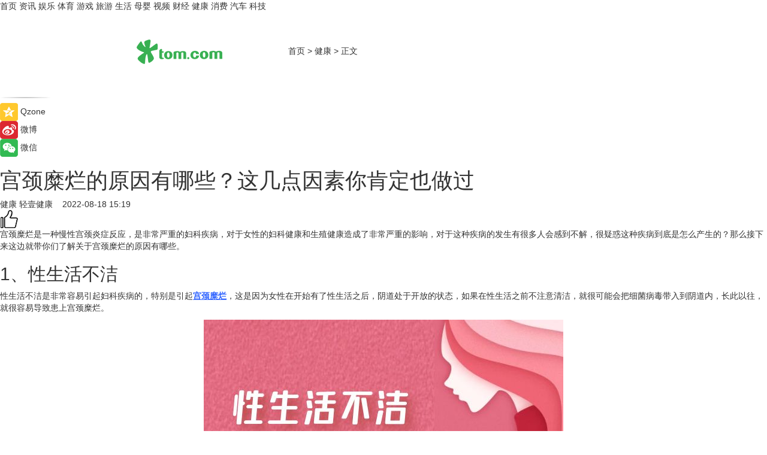

--- FILE ---
content_type: text/html
request_url: https://health.tom.com/202208/1549627426.html
body_size: 9778
content:
<!DOCTYPE html>
<html xmlns="http://www.w3.org/1999/xhtml"  lang="zh-CN" >

<!-- openCMs sreach -->
<head>
    <meta http-equiv="Content-Type" content="text/html; charset=UTF-8">
	<meta name="viewport" content="width=device-width, initial-scale=1.0">
    <meta http-equiv="X-UA-Compatible" content="IE=edge,chrome=1" >
	<meta name="referrer" content="unsafe-url" />
	<meta name="robots" content="index, follow">
   
    <title>宫颈糜烂的原因有哪些？这几点因素你肯定也做过_TOM健康</title><meta name="Description" content="宫颈糜烂是一种慢性宫颈炎症反应，是非常严重的妇科疾病，对于女性的身体健康造成严重威胁，所以针对此疾病的治疗是非常重要的，但是在治疗之前要先搞清楚造成宫颈糜烂的原因有哪些，这样才好对症治疗。">
        <meta name="keywords" content="宫颈糜烂怎么办,宫颈糜烂的原因,宫颈糜烂怎么治疗,宫颈糜烂主要原因,宫颈糜烂怎么治疗">
        <meta name="Imageurl" content="https://imgs.tom.com/health/202208/1549627426/THUMBNAILbb10b8a8881a8af4.jpg">
        <meta property="og:type" content="article"/>
        <meta property="og:title" content="宫颈糜烂的原因有哪些？这几点因素你肯定也做过"/>
        <meta property="og:description" content="宫颈糜烂是一种慢性宫颈炎症反应，是非常严重的妇科疾病，对于女性的身体健康造成严重威胁，所以针对此疾病的治疗是非常重要的，但是在治疗之前要先搞清楚造成宫颈糜烂的原因有哪些，这样才好对症治疗。"/>
        <meta property="og:image" content="https://imgs.tom.com/health/202208/1549627426/THUMBNAILbb10b8a8881a8af4.jpg"/>
        <meta property="og:url" content="https://health.tom.com/202208/1549627426.html"/>
        <meta property="og:release_date" content="2022-08-18 15:19"/>
    <link rel="canonical" href="https://health.tom.com/202208/1549627426.html"/>
	<meta name="applicable-device" content="pc,mobile">
	
    <!--加载图标-->
	   	 <link href="https://www.tom.com/system/modules/my.opencms.news/resources/tom/bootstrap/css/bootstrap.min.css" rel="stylesheet" type="text/css">
   	  <link href="//www.tom.com/system/modules/my.opencms.news/resources/pc/css/newcontent_auto3.css?v=5" rel="stylesheet" type="text/css">
   
	
</head>
<body>
<input  type="hidden"  value ="0" id="sltop"/>
<input  type="hidden"  value ="1184" id="jsonid"/>
<input  type="hidden"  value="/health/" id="category">
<div class="index_nav">
   <div class="index_nav_child">
<div class="index_nav_left">
<a href="//www.tom.com" title="TOM首页" id="shouye">首页</a>
<a href="//news.tom.com" title="TOM资讯" id="news">资讯</a>
<!--
<a href="//lookin.tom.com/" title="LOOKin" id="LOOKin">LOOKin</a>
-->
<a href="//ent.tom.com" title="TOM娱乐" id="ent" >娱乐</a>
<a href="//sports.tom.com" title="TOM体育" id="sports">体育</a>
<!--<a href="//star.tom.com" title="TOM明星" id="gossip">明星</a>-->
<!--<a href="//fashion.tom.com" title="TOM时尚" id="fashion">时尚</a>-->
<a href="//game.tom.cn" title="TOM游戏" target="_blank" id="game">游戏</a>
<a href="//travel.tom.com" id="travel" title="TOM旅游">旅游</a>
<a href="//life.tom.com" title="TOM生活" id="life">生活</a>
<a href="//baby.tom.com" title="TOM母婴" id="baby">母婴</a>
<!--<a href="//marketing.tom.com" title="TOM营销" id="marketing">营销</a>-->
<!--<a href="//vip.tom.com" title="TOM邮箱" id="mail" target="_blank">邮箱</a>-->
<!--<a href="//biz.tom.com" id="biz" title="TOM商业">商业</a>-->
<a href="//v.tom.com" id="tv" target="_blank" title="TOM视频">视频</a>
<a href="//finance.tom.com" id="finance" title="TOM财经">财经</a>
<a href="//health.tom.com" id="health" title="TOM健康">健康</a>
<!--
<a href="//joke.tom.com" id="joke" title="TOM段子">段子</a>
-->
<a href="//xiaofei.tom.com" title="TOM消费" id="xiaofei">消费</a>
<a href="//car.tom.com" title="TOM汽车" id="car">汽车</a>
<!--<a href="//www.ule.com" title="TOM购物" target="_blank">购物</a>-->
<a href="//tech.tom.com" title="TOM科技" id="tech">科技</a>
</div>
</div>
</div>
<div class="content_nav" id="content_nav">
    <div class="content_nav_box">
        <!--二维码-->
        <div id="qrcode" style="width:200px;height:200px;position:fixed;left:50%;top:50%; display:none;margin-left:-100px;margin-top:-100px;">aaa</div>
        <a class="back_arrow" id="back_arrow" href="javascript:history.back(-1)"><img src="https://www.tom.com/system/modules/my.opencms.news/resources/pc/pic/back_arow.png" alt></a>
        <a class="back_hot" id="back_hot" href="javascript:history.back(-1)"><img src="https://www.tom.com/system/modules/my.opencms.news/resources/pc/pic/tom_back.png" alt></a>
        <span class="tom_pc_logo"  href="https://www.tom.com"><img src="https://www.tom.com/system/modules/my.opencms.news/resources/pc/pic/tom_pc_logo.png" alt="logo"></span>
        <span class="tom_com_logo"><a href="https://www.tom.com/index2.html"> <img src="https://www.tom.com/system/modules/my.opencms.news/resources/tom/tomLogo1.png" alt="logo" ></a></span>
        <img class="tom_share" data-toggle="modal" data-target=".bs-example-modal-lg" src="//www.tom.com/system/modules/my.opencms.news/resources/pc/pic/tom_share.png" style="display: none;" alt>
		<a class="nav_left01" href="https://www.tom.com" title="网站首页" target="_blank">首页</a>
		<span class="nav_left01">&gt</span>
        <a class="nav_left01" href="https://health.tom.com" title="TOM健康" target="_blank">健康</a>
        <span class="nav_left01">&gt</span>
        <span class="nav_left01">正文</span>
        <span class="share_btn" name="sharebtn"  id="sharebtn" onclick="shareopen()"><img src="//www.tom.com/system/modules/my.opencms.news/resources/pc/pic/share_btn.png" alt></span>
        <div class="right_search_box" style="display:none;">
            <input value="">
            <span class="search_box_btn"><img src="//www.tom.com/system/modules/my.opencms.news/resources/pc/pic/search_btn_icon.png" alt></span>
        </div>
    </div>
</div>
<div class="wxAlert" style="display:none;z-index:9999;padding: 15px;border-radius: 3px; width:240px;height:67px;background:rgba(19,23,31,0.8);position:fixed;top:50%;left:50%;margin-top:-33.5px;margin-left:-120px;font-size:13px;color:#fff;">
    <img style="width:10px;height:9.5px;position:absolute;top:5px;right:5px;" src="https://www.tom.com/system/modules/my.opencms.news/resources/pc/pic/wx_close.png" alt>
    点击下方菜单栏  “ <img src="https://www.tom.com/system/modules/my.opencms.news/resources/shareios3.png" class="sharicoimg"  style="width: 27px; height: 27px;vertical-align: middle;" alt> ” 选择 “分享”， 把好文章分享出去!
</div>


<!-- 微信提示 -->
<div class="modal fade " id="wxmyModal" tabindex="-1" role="dialog" aria-labelledby="wxmyModalLabel" aria-hidden="true" >
    <div class="modal-dialog" >
        <img src="https://www.tom.com/system/modules/my.opencms.news/resources/shareios2.png" style="right: 0; float: right; width: 94px;margin-top:30px; margin-right:18px" alt>

        <div class="modal-content amodal-content" style="top: 250px; border:0px; width: 240px;height: 86px;left: 50%; margin-top: -33.5px;margin-left: -120px;font-size: 15px;color: rgb(255, 255, 255);background:rgba(19,23,31,0.8);padding: 4px;box-sizing: content-box;" >
            <button type="button" class="close closea" data-dismiss="modal" aria-hidden="true"  style="color: #fff;font-weight: normal; opacity: 1;">
                &times;
            </button>

            <div class="modal-body" style="padding-top:25px; text-align: center;">
                请点击右上角选择分享，把好文章分享出去
            </div>

        </div>
    </div>
</div>
<!--分享模态框-->
<div class="modal tomShare_modal fade bs-example-modal-lg tomShare_modalbs" tabindex="-1" role="dialog" aria-labelledby="myLargeModalLabel">
    <div style="margin:0;" class="modal-dialog modal-lg" role="document">
        <div class="modal-content">
            <div style="font-size:12px;" class="row text-center tomShare_modalbshe">
                <div data-dismiss="modal" class="col-xs-3"  id="pyq">
                    <img src="https://www.tom.com/system/modules/my.opencms.news/resources/pc/pic/tom_pyq.png" alt>
                    <div style="margin-top: 6px;" class="row">
                        <div class="col-xs-12">朋友圈</div>
                    </div>
                </div>
                <div data-dismiss="modal" class="col-xs-3"  id="wx">
                    <img  src="https://www.tom.com/system/modules/my.opencms.news/resources/pc/pic/tom_wechat.png" alt>
                    <div style="margin-top: 6px;" class="row">
                        <div class="col-xs-12">微信好友</div>
                    </div>
                </div>
                <div data-dismiss="modal" class="col-xs-3" id="qzone" onclick="shareToQzone()">
                    <img  src="//www.tom.com/system/modules/my.opencms.news/resources/pc/pic/tom_space.png" alt >
                    <div style="margin-top: 6px;" class="row">
                        <div class="col-xs-12">QQ空间</div>
                    </div>
                </div>
                <div data-dismiss="modal" class="col-xs-3" id="qq" onclick="shareToQQ()">
                    <img  src="https://www.tom.com/system/modules/my.opencms.news/resources/pc/pic/tom_qq1.png" alt>
                    <div style="margin-top: 6px;" class="row">
                        <div class="col-xs-12">QQ</div>
                    </div>
                </div>
            </div>
            <div style="" class="row">
                <div data-dismiss="modal" style="" class="col-xs-12 text-center tomShare_modalfb">
                    取消
                </div>
            </div>
        </div>
    </div>
</div>
<!--文章内容部分-->
<div class="content_body_box">
    <div class="content_body_left" id="content_body_left">
        <div class="scan_box">
            <div class="scan_box_text"></div>
            <div class="scan_box_img" id="scan_box_img"></div>
        </div>
        <div class="left_line"><img src="https://www.tom.com/system/modules/my.opencms.news/resources/pc/pic/left_line.png" alt></div>
        <div class="kongjian_share">
            <span class="kongjian_share_img"><img src="https://www.tom.com/system/modules/my.opencms.news/resources/pc/pic/kongjian_share.png" alt></span>
            <span class="kongjian_share_text">Qzone</span>
        </div>
        <div class="weibo_share">
            <span class="weibo_share_img"><img src="https://www.tom.com/system/modules/my.opencms.news/resources/pc/pic/weibo_share.png" alt></span>
            <span class="weibo_share_text">微博</span>
        </div>
        <div class="weixin_share">
            <span class="weixin_share_img"><img src="https://www.tom.com/system/modules/my.opencms.news/resources/pc/pic/weixin_share.png" alt></span>
            <span class="weixin_share_text">微信</span>
            <span class="weixin_share_scan" id="weixin_share_scan">
				</span>
        </div>
    </div>
    <div class="content_body_center" id="content_body_center">
        <div class="content_news_box">
            <h1 class="news_box_title news_box_title1">宫颈糜烂的原因有哪些？这几点因素你肯定也做过</h1>

                <!-- 写下想法弹出框 -->
                <div id="alert_share" style="display:none;border-color:rgba(66,66,66,0.1);background-color:#fff;box-shadow: 4px 7px 9px -8px rgb(66,66,66);color:#000000;" class="alert alert-success alert-dismissable fade in">
                    <button style="top: -13px;right: -26px;outline: 0;" type="button" class="close" aria-hidden="true">
                        &times;
                    </button>
                    <img style="width:14px;height:14px;" src="https://www.tom.com/system/modules/my.opencms.news/resources/pc/pic/tom_check.png" alt >
                    <strong>为推荐给更多人</strong>
                    <strong data-toggle="modal"  class="setdata" data-target=".bs-example-modal-lg" style="color:#31ba52;" >分享写下你的想法></strong>
                </div>
				
				  
				<div class="news_box_inforlinre">
				<div class="news_box_inforlinreab"></div>
                <div class="news_box_infor">
				<span class="formtag">健康</span>
				 <span class="infor_from infor_froma">

								<a class="infor_from_a" href="/sourcelink.html?linkfrom=https://www.cndoct.com/"  target="_blank"            rel="nofollow">
											轻壹健康  &nbsp;&nbsp;</a>
									</span>
						<span class="infor_time">
							2022-08-18 15:19</span>
                   
                    <!--点赞新样式-->
                     	<div class="tom_fabulous tom_fabulousa">
                        <div class="tom_fabulousdiv" id="m_like">
                            <img class="tom_fabulousimg" src="https://www.tom.com/system/modules/my.opencms.news/resources/tom/phone_noclick.png" alt ><span class="tom_fabulousspan" id="num"></span>
                        </div>

                    </div>
                </div>
                <div class="news_box_text">
                    <html>
 <head></head>
 <body>
  <p>宫颈糜烂是一种慢性宫颈炎症反应，是非常严重的妇科疾病，对于女性的妇科健康和生殖健康造成了非常严重的影响，对于这种疾病的发生有很多人会感到不解，很疑惑这种疾病到底是怎么产生的？那么接下来这边就带你们了解关于宫颈糜烂的原因有哪些。</p> 
  <h2>1、性生活不洁</h2> 
  <p>性生活不洁是非常容易引起妇科疾病的，特别是引起<span style="color: #3366ff;"><strong><span style="text-decoration: underline;"><a style="color: #3366ff; text-decoration: underline;" href="https://baby.tom.com/202112/1626410107.html" target="_blank">宫颈糜烂</a></span></strong></span>，这是因为女性在开始有了性生活之后，阴道处于开放的状态，如果在性生活之前不注意清洁，就很可能会把细菌病毒带入到阴道内，长此以往，就很容易导致患上宫颈糜烂。</p> 
  <center>
   <img title="性生活不洁" src="https://imgs.tom.com/health/202208/1549627426/CONTENTbb10b8a8881a8af4.jpg" alt="性生活不洁" width="600" height="400" border="0" vspace="0">
  </center> 
  <h2>2、多次人流</h2> 
  <p>多次人流也有引发宫颈糜烂的可能。多次做人工流产手术对女性的宫颈会造成不同程度的损伤，宫颈出现损伤之后就很容易被病毒入侵，从而出现宫颈炎等症状，如果不及时的采取措施，最终就会演变成宫颈糜烂。</p> 
  <h2>3、抽烟</h2> 
  <p>经过相关研究结果表明，吸烟的女性患上宫颈糜烂的概率会比不吸烟的女性高出很多，这是因为香烟中含有多种有害物质，女性身体吸收之后，会降低女性的身体免疫力，病毒就会乘机而入，宫颈糜烂的发生几率就随之增长。</p> 
  <center>
   <img title="抽烟" src="https://imgs.tom.com/health/202208/1549627426/CONTENT22ab40cd9f59dd45.jpg" alt="抽烟" width="600" height="400" border="0" vspace="0">
  </center> 
  <h2>4、长期服用紧急避孕药</h2> 
  <p>紧急避孕药一般是为了防止妊娠而采取的措施，是通过药物调节女性激素分泌，从而达到避孕的效果，一次两次不会有大的影响，但是如果为了避孕长期服用这类药物，很可能会造成内分泌失调，从而导致体内雌激素大量分泌，诱发宫颈糜烂的发生。</p> 
  <h2>5、清洁过度</h2> 
  <p>可能你万万没想到，讲究卫生也有引发宫颈糜烂的危险。在日常生活中，部分女性朋友们对于卫生的要求较高，但是她们对于私处卫生的护理知识比较匮乏，经常使用化学添加剂过多的洗剂清洗外阴和阴道，从而破坏了阴道的正常菌群平衡，因此对宫颈造成损伤，增加了宫颈糜烂的发生几率。</p> 
  <center>
   <img title="清洁过度" src="https://imgs.tom.com/health/202208/1549627426/CONTENTac7401194f57b2b4.jpg" alt="清洁过度" width="600" height="400" border="0" vspace="0">
  </center> 
  <p>以上这些就是造成宫颈糜烂的原因，所以在日后的生活中女性朋友们要注意避开这些不良行为，要保护好自己的宫颈健康，有发现异常现象就要及时的采取治疗措施，不可拖延导致严重影响。</p> 
  <p>【以上内容转自“轻壹健康”，不代表本网站观点。如需转载请取得轻壹健康许可，如有侵权请联系删除。】</p> 
  <p>&nbsp;</p> 
  <p>延伸阅读</p> 
  <ul> 
   <li><span style="text-decoration: underline; font-size: 12pt; color: #800080;"><a style="color: #800080; text-decoration: underline;" href="https://health.tom.com/201801/1063090102.html" target="_blank">六个方法防止慢性宫颈炎反复发作</a></span></li> 
  </ul> 
  <p>&nbsp;</p>
 </body>
</html><!--增加原创提示-->
					<span id="adright" style="color: #ffffff;display:none">0</span>
                </div>
				</div>
				<div class="news_box_banner_pc1" style="margin-top: 10px;margin-bottom: 20px;">
					<a class="a_img_border" href="//game.tom.com?pop=1"  rel="nofollow"  ><img src="https://www.tom.com/system/modules/my.opencms.news/resources/pc/pic/banner/tem_pc1.jpg" alt/>
					<div class="guanggao">
						广告
					</div>
					</a>
				</div>
				
                <div class="news_box_operation">
				  <div class="news_box_report news_box_reporta"><a href="https://www.tom.com/partner/jubao.html" target="_blank" rel="nofollow">举报</a></div>
					 	<span class="infor_author">责任编辑：
							吉熟</span>
                  
                    <div style="margin-top: 50px;text-align: center;">
                        <div style="display: inline-block;" id="pc_like">
                            <img src="https://www.tom.com/system/modules/my.opencms.news/resources/pc/pic/pc_noclick.png"   alt >
                            <p style="margin-top: 10px;" id="num"></p>
                        </div>
                    </div>
                </div>
				  <div class="news_box_operation_mhead" >
				  
				  </div>
                <div class="news_box_operation_m" style="text-align:right;font-size:13px;color:#666666;margin-bottom:20px;">
                    责任编辑：
                    吉熟<!--<div style="margin-top: 40px;text-align: center;">
                        <div style="display: inline-block; border: 1px solid #c5c5c5; border-radius: 51px; padding: 5px; min-width: 134px; font-size: 16px; cursor: pointer; color: #4f5054;" id="m_like">
                            <img style="vertical-align: middle;width: 20px;" src="//www.tom.com/system/modules/my.opencms.news/resources/tom/phone_noclick.png"><span style="margin-top: 10px;vertical-align: middle;padding-left: 5px;" id="num">赞</span>
                        </div>

                    </div>-->

                </div>
            <!-- app分享-->
            <div class="news_box_share" id="news_box_share">
                <div id="sharetxt" class="share_title" >
                    <span>————</span>&nbsp;&nbsp;&nbsp;&nbsp;分享到&nbsp;&nbsp;&nbsp;&nbsp;<span>————</span>
                </div>
                <div id="sharebtn4" class="contect_share">
                    <div class="share_platform">
                        <div class="share_weixin"><a id="wx" onclick="shareToWx()">
                            <div><img src="https://www.tom.com/system/modules/my.opencms.news/resources/pc/pic/weixin3.png"></div>
                            <div class="share_text">微信好友</div>
                        </a>
                        </div>
                        <div class="share_quan"><a id="pyq" onclick="shareToWxpyq()">
                            <div><img src="https://www.tom.com/system/modules/my.opencms.news/resources/pc/pic/quan3.png"></div>
                            <div class="share_text">朋友圈</div>
                        </a>
                        </div>
                        <div class="share_qq"><a id="qq" onclick="shareToQQ()">
                            <div><img src="https://www.tom.com/system/modules/my.opencms.news/resources/pc/pic/QQ3.png"></div>
                            <div class="share_text">QQ好友</div>
                        </a>
                        </div>
                        <div class="share_kongjian"><a id="qzone" onclick="shareToQzone()">
                            <div><img src="https://www.tom.com/system/modules/my.opencms.news/resources/pc/pic/kongjian3.png"></div>
                            <div class="share_text">QQ空间</div>
                        </a>
                        </div>
                        <script id="app" type="text/javascript"></script>
                    </div>
                </div>
            </div>
            <div class="news_box_banner_pc"></div>
        </div>
		
		  <div class="news_box_banner_phone">
       
    </div>
		
			
		<div class="shoujiline"></div>
		<div class="shouji">
			<div class="pic_news_title">
				<span class="mrelation_titlespanicom">&nbsp;</span>
				<span class="mrelation_titlespan">相关推荐</span>
			</div>
			<div class='news'>        <div class='news-left'>            <div class='desc' style='vertical-align: middle;'>                <div class='news_left_title'><a href='//life.tom.com/202506/4217530058.html'>14年坚守张亮麻辣烫，一个小镇老板的长期主义胜利</a>                </div>                <div class='footer' style='float: left;margin-top:5px;'>                    <div class='footer_source'>                        <a href='http://www.tom.com' target='_self' rel='nofollow'>TOM</a>                    </div>                </div>                <span class='push_time push_timea' style='line-height:19px;margin-top:10px'>06-03 10:06</span></div>        </div>        <a href='//life.tom.com/202506/4217530058.html'>            <div class='pic'>                <img class='pic1' src='https://imgs.tom.com/whyz/202506/4217530058/THUMBNAILbab46ab8471e6793.jpeg' alt='14年坚守张亮麻辣烫，一个小镇老板的长期主义胜利'>            </div>        </a>    </div><div class='three_image_news'>        <a href='//news.tom.com/202506/4415915497.html'>            <div class='news_title'>任小姐出海战略咨询｜跨境儿童品类的十倍增长方法论：从单品类到帝国 </div>            <div class='news_pic3'>                <img class='pic1' src='https://imgs.tom.com/whyz/202506/4415915497/THUMBNAIL16acf31511a793eb.jpg' alt='任小姐出海战略咨询｜跨境儿童品类的十倍增长方法论：从单品类到帝国 '>                <img class='pic2' src='https://imgs.tom.com/whyz/202506/4415915497/THUMBNAIL340bcdc3df2165dc.jpg' alt='任小姐出海战略咨询｜跨境儿童品类的十倍增长方法论：从单品类到帝国 '>                <img class='pic2' src='https://imgs.tom.com/whyz/202506/4415915497/THUMBNAIL6e0baaf5801d2705.jpg' alt='任小姐出海战略咨询｜跨境儿童品类的十倍增长方法论：从单品类到帝国 '>            </div>        </a>        <div class='news_infor'>            <div class='source'>                <span>TOM</span>            </div>            <span class='push_time'>06-05 17:00</span>        </div>    </div><div class='three_image_news'>        <a href='//news.tom.com/202505/4838308805.html'>            <div class='news_title'>听听孩子的话全棉时代「给大人的童话集」主题短片上线</div>            <div class='news_pic3'>                <img class='pic1' src='https://imgs.tom.com/whyz/202505/4838308805/THUMBNAIL849228e882f6a68b.jpg' alt='听听孩子的话全棉时代「给大人的童话集」主题短片上线'>                <img class='pic2' src='https://imgs.tom.com/whyz/202505/4838308805/THUMBNAIL20a28813d0054d6e.jpg' alt='听听孩子的话全棉时代「给大人的童话集」主题短片上线'>                <img class='pic2' src='https://imgs.tom.com/whyz/202505/4838308805/THUMBNAILbe78309eb5f0a60e.jpg' alt='听听孩子的话全棉时代「给大人的童话集」主题短片上线'>            </div>        </a>        <div class='news_infor'>            <div class='source'>                <span>TOM</span>            </div>            <span class='push_time'>05-30 14:08</span>        </div>    </div><div class='three_image_news'>        <a href='//news.tom.com/202506/4252732785.html'>            <div class='news_title'>爱企查节后盘点：粽子百味争艳，哪个品牌最得你心？</div>            <div class='news_pic3'>                <img class='pic1' src='https://imgs.tom.com/whyz/202506/4252732785/THUMBNAILd1508a00b243e6a2.jpg' alt='爱企查节后盘点：粽子百味争艳，哪个品牌最得你心？'>                <img class='pic2' src='https://imgs.tom.com/whyz/202506/4252732785/THUMBNAILa922a987dbce977d.jpg' alt='爱企查节后盘点：粽子百味争艳，哪个品牌最得你心？'>                <img class='pic2' src='https://imgs.tom.com/whyz/202506/4252732785/THUMBNAILb44c0f3151cf7c88.jpg' alt='爱企查节后盘点：粽子百味争艳，哪个品牌最得你心？'>            </div>        </a>        <div class='news_infor'>            <div class='source'>                <span>TOM</span>            </div>            <span class='push_time'>06-03 19:18</span>        </div>    </div><div class='news'>        <div class='news-left'>            <div class='desc' style='vertical-align: middle;'>                <div class='news_left_title'><a href='//news.tom.com/202505/4927214486.html'>科技赋能双节出行 墨迹天气实力守护“龙舟水”下的亲子时光</a>                </div>                <div class='footer' style='float: left;margin-top:5px;'>                    <div class='footer_source'>                        <a href='http://www.tom.com' target='_self' rel='nofollow'>TOM</a>                    </div>                </div>                <span class='push_time push_timea' style='line-height:19px;margin-top:10px'>05-31 18:19</span></div>        </div>        <a href='//news.tom.com/202505/4927214486.html'>            <div class='pic'>                <img class='pic1' src='https://imgs.tom.com/whyz/202505/4927214486/THUMBNAIL17904d0c525188c7.jpg' alt='科技赋能双节出行 墨迹天气实力守护“龙舟水”下的亲子时光'>            </div>        </a>    </div></div>
		
		<div class="recommend_text">
		      <div class="relation_title" id="list-container">
		          <span style=""  class="relation_titlespanico">&nbsp;</span>
		          <span style="" class="relation_titlespan">热点精选</span>
		      </div>
		   <div class='item-container item-none item-noneb'><div class='divh4'><a target='_blank' href='//news.tom.com/202506/4423106831.html'>非武不栖 进无止境 新质生产力“智”汇常州创新创业邀请赛（武汉站）圆满举办</a></div><ul><li class='item-center'><a class='a_img_border' target='_blank' href='//news.tom.com/202506/4423106831.html'><img class='item-img' src='https://imgs.tom.com/whyz/202506/4423106831/THUMBNAIL13f2cea3817593cb.jpg' alt='非武不栖 进无止境 新质生产力“智”汇常州创新创业邀请赛（武汉站）圆满举办'></a></li><li class='item-center'><a class='a_img_border' target='_blank' href='//news.tom.com/202506/4423106831.html'><img class='item-img' src='https://imgs.tom.com/whyz/202506/4423106831/THUMBNAIL72f5646529aaff5b.jpg' alt='非武不栖 进无止境 新质生产力“智”汇常州创新创业邀请赛（武汉站）圆满举办'></a></li><li class='item-center'><a class='a_img_border' target='_blank' href='//news.tom.com/202506/4423106831.html'><img class='item-img' src='https://imgs.tom.com/whyz/202506/4423106831/THUMBNAILe5fbfb63c2d1f361.jpg' alt='非武不栖 进无止境 新质生产力“智”汇常州创新创业邀请赛（武汉站）圆满举办'></a></li></ul><div class='item-bottom'><p class='soddd'><a href=http://www.tom.com target='_blank' rel='nofollow' class='source_text'>TOM</a><span class='publish-time publish-timepc'>2025-06-05 18:37</span><span class='publish-time publish-timemb'>06-05 18:37</span></p></div></div><div class='item-container item-none item-noneb'><div class='divh4'><a target='_blank' href='//news.tom.com/202506/4423392294.html'>本市社会化管理退休人员“京颐活动月”启动</a></div><ul><li class='item-center'><a class='a_img_border' target='_blank' href='//news.tom.com/202506/4423392294.html'><img class='item-img' src='https://imgs.tom.com/whyz/202506/4423392294/THUMBNAIL01ec5e433b1ca0b2.jpeg' alt='本市社会化管理退休人员“京颐活动月”启动'></a></li><li class='item-center'><a class='a_img_border' target='_blank' href='//news.tom.com/202506/4423392294.html'><img class='item-img' src='https://imgs.tom.com/whyz/202506/4423392294/THUMBNAILe4757c910e7b0169.jpeg' alt='本市社会化管理退休人员“京颐活动月”启动'></a></li><li class='item-center'><a class='a_img_border' target='_blank' href='//news.tom.com/202506/4423392294.html'><img class='item-img' src='https://imgs.tom.com/whyz/202506/4423392294/THUMBNAILc3291590e0b076d7.jpeg' alt='本市社会化管理退休人员“京颐活动月”启动'></a></li></ul><div class='item-bottom'><p class='soddd'><a href=http://www.tom.com target='_blank' rel='nofollow' class='source_text'>TOM</a><span class='publish-time publish-timepc'>2025-06-05 18:37</span><span class='publish-time publish-timemb'>06-05 18:37</span></p></div></div><div class='item-container item-none item-noneb'><div class='divh4'><a target='_blank' href='//news.tom.com/202506/4423512193.html'>新华网点赞的“洗衣科技”，到底有什么了不起？</a></div><ul><li class='item-center'><a class='a_img_border' target='_blank' href='//news.tom.com/202506/4423512193.html'><img class='item-img' src='https://imgs.tom.com/whyz/202506/4423512193/THUMBNAIL17b464dcfd45bb53.jpeg' alt='新华网点赞的“洗衣科技”，到底有什么了不起？'></a></li><li class='item-center'><a class='a_img_border' target='_blank' href='//news.tom.com/202506/4423512193.html'><img class='item-img' src='https://imgs.tom.com/whyz/202506/4423512193/THUMBNAILea52ed207bd1848b.jpg' alt='新华网点赞的“洗衣科技”，到底有什么了不起？'></a></li><li class='item-center'><a class='a_img_border' target='_blank' href='//news.tom.com/202506/4423512193.html'><img class='item-img' src='https://imgs.tom.com/whyz/202506/4423512193/THUMBNAILf1f9fe47e0b5e562.jpeg' alt='新华网点赞的“洗衣科技”，到底有什么了不起？'></a></li></ul><div class='item-bottom'><p class='soddd'><a href=http://www.tom.com target='_blank' rel='nofollow' class='source_text'>TOM</a><span class='publish-time publish-timepc'>2025-06-05 18:37</span><span class='publish-time publish-timemb'>06-05 18:37</span></p></div></div><div class='item-container item-none item-noned'><ul class='tem-nonere'><li class='item-left'><a  class='a_img_border'  target='_blank' href='//tech.tom.com/202506/4419940819.html'><img class='item-img' src='https://imgs.tom.com/whyz/202506/4419940819/THUMBNAIL1adef76560defe49.jpg' alt='支持富文本消息复制、转DING，鸿蒙版钉钉上演“有求必应式”更新！'></a></li><li class='item-right'><div class='divh4'><a target='_blank' href='//tech.tom.com/202506/4419940819.html'>支持富文本消息复制、转DING，鸿蒙版钉钉上演“有求必应式”更新！</a></div><p class='soddd'><a href=http://www.tom.com target='_blank' rel='nofollow' class='source_text'>TOM</a><span class='publish-time publish-timepc'>2025-06-05 18:21</span><span class='publish-time publish-timemb'>06-05 18:21</span></p></li></ul></div><div class='item-container item-none item-noneb'><div class='divh4'><a target='_blank' href='//finance.tom.com/202506/4420581701.html'>昆仑万维天工超级智能体APP上线后爆火！全球首款Office智能体APP，开启AI办公新时代</a></div><ul><li class='item-center'><a class='a_img_border' target='_blank' href='//finance.tom.com/202506/4420581701.html'><img class='item-img' src='https://imgs.tom.com/whyz/202506/4420581701/THUMBNAIL47b71dc8180a486c.jpeg' alt='昆仑万维天工超级智能体APP上线后爆火！全球首款Office智能体APP，开启AI办公新时代'></a></li><li class='item-center'><a class='a_img_border' target='_blank' href='//finance.tom.com/202506/4420581701.html'><img class='item-img' src='https://imgs.tom.com/whyz/202506/4420581701/THUMBNAILaa2ebfd1240bf121.jpg' alt='昆仑万维天工超级智能体APP上线后爆火！全球首款Office智能体APP，开启AI办公新时代'></a></li><li class='item-center'><a class='a_img_border' target='_blank' href='//finance.tom.com/202506/4420581701.html'><img class='item-img' src='https://imgs.tom.com/whyz/202506/4420581701/THUMBNAIL0e8535d6368748b9.jpg' alt='昆仑万维天工超级智能体APP上线后爆火！全球首款Office智能体APP，开启AI办公新时代'></a></li></ul><div class='item-bottom'><p class='soddd'><a href=http://www.tom.com target='_blank' rel='nofollow' class='source_text'>TOM</a><span class='publish-time publish-timepc'>2025-06-05 18:21</span><span class='publish-time publish-timemb'>06-05 18:21</span></p></div></div><div class='item-container item-none item-noneb'><div class='divh4'><a target='_blank' href='//news.tom.com/202506/4421464518.html'>擎动未来 逐鹿赣线！东风龙擎快递快运车型节能赛江西开 </a></div><ul><li class='item-center'><a class='a_img_border' target='_blank' href='//news.tom.com/202506/4421464518.html'><img class='item-img' src='https://imgs.tom.com/whyz/202506/4421464518/THUMBNAIL7ccf28889dfa27a9.jpg' alt='擎动未来 逐鹿赣线！东风龙擎快递快运车型节能赛江西开 '></a></li><li class='item-center'><a class='a_img_border' target='_blank' href='//news.tom.com/202506/4421464518.html'><img class='item-img' src='https://imgs.tom.com/whyz/202506/4421464518/THUMBNAIL29497b75a3185990.jpg' alt='擎动未来 逐鹿赣线！东风龙擎快递快运车型节能赛江西开 '></a></li><li class='item-center'><a class='a_img_border' target='_blank' href='//news.tom.com/202506/4421464518.html'><img class='item-img' src='https://imgs.tom.com/whyz/202506/4421464518/THUMBNAIL5c5f2628ded2552b.jpg' alt='擎动未来 逐鹿赣线！东风龙擎快递快运车型节能赛江西开 '></a></li></ul><div class='item-bottom'><p class='soddd'><a href=http://www.tom.com target='_blank' rel='nofollow' class='source_text'>TOM</a><span class='publish-time publish-timepc'>2025-06-05 18:21</span><span class='publish-time publish-timemb'>06-05 18:21</span></p></div></div><div class='item-container item-none item-noneb'><div class='divh4'><a target='_blank' href='//news.tom.com/202506/4421591030.html'>生活度假乐园 ？新商业桃花源 ？嘉兴市中心长出商业新物种 ？翼时空·嘉兴1921正式呼朋引伴！</a></div><ul><li class='item-center'><a class='a_img_border' target='_blank' href='//news.tom.com/202506/4421591030.html'><img class='item-img' src='https://imgs.tom.com/whyz/202506/4421591030/THUMBNAIL3797195d577be583.jpg' alt='生活度假乐园 ？新商业桃花源 ？嘉兴市中心长出商业新物种 ？翼时空·嘉兴1921正式呼朋引伴！'></a></li><li class='item-center'><a class='a_img_border' target='_blank' href='//news.tom.com/202506/4421591030.html'><img class='item-img' src='https://imgs.tom.com/whyz/202506/4421591030/THUMBNAILd6b31c50f71af864.jpg' alt='生活度假乐园 ？新商业桃花源 ？嘉兴市中心长出商业新物种 ？翼时空·嘉兴1921正式呼朋引伴！'></a></li><li class='item-center'><a class='a_img_border' target='_blank' href='//news.tom.com/202506/4421591030.html'><img class='item-img' src='https://imgs.tom.com/whyz/202506/4421591030/THUMBNAILa25654f924288a0c.jpg' alt='生活度假乐园 ？新商业桃花源 ？嘉兴市中心长出商业新物种 ？翼时空·嘉兴1921正式呼朋引伴！'></a></li></ul><div class='item-bottom'><p class='soddd'><a href=http://www.tom.com target='_blank' rel='nofollow' class='source_text'>TOM</a><span class='publish-time publish-timepc'>2025-06-05 18:21</span><span class='publish-time publish-timemb'>06-05 18:21</span></p></div></div><div class='item-container item-none item-noneb'><div class='divh4'><a target='_blank' href='//finance.tom.com/202506/1420406787.html'>“美丽中国我先行”大兴、廊坊六五环境日活动：京冀携手筑绿梦，共绘美丽空港新图景</a></div><ul><li class='item-center'><a class='a_img_border' target='_blank' href='//finance.tom.com/202506/1420406787.html'><img class='item-img' src='https://imgs.tom.com/finance/202506/1420406787/THUMBNAIL6dda2b68f73ce071.jpg' alt='“美丽中国我先行”大兴、廊坊六五环境日活动：京冀携手筑绿梦，共绘美丽空港新图景'></a></li><li class='item-center'><a class='a_img_border' target='_blank' href='//finance.tom.com/202506/1420406787.html'><img class='item-img' src='https://imgs.tom.com/finance/202506/1420406787/THUMBNAIL376e7282f9820ba6.jpg' alt='“美丽中国我先行”大兴、廊坊六五环境日活动：京冀携手筑绿梦，共绘美丽空港新图景'></a></li><li class='item-center'><a class='a_img_border' target='_blank' href='//finance.tom.com/202506/1420406787.html'><img class='item-img' src='https://imgs.tom.com/finance/202506/1420406787/THUMBNAILfdb022597763ddbc.jpg' alt='“美丽中国我先行”大兴、廊坊六五环境日活动：京冀携手筑绿梦，共绘美丽空港新图景'></a></li></ul><div class='item-bottom'><p class='soddd'><span class='spanna'>中国网</span><span class='publish-time publish-timepc'>2025-06-05 18:03</span><span class='publish-time publish-timemb'>06-05 18:03</span></p></div></div></div> 
		   <div class="newdixian">
        人家也是有底线的啦~
    </div>
		
    </div>

  
  
   
  
  
    <div class="content_body_right" id="content_body_right">
		 <div class="body_right_banner" id="body_right_banner"><div class="guanggao" style="display:none">广告</div>
        </div>
	
        <div class="recommend_pic_news" id="recommend_pic_news">
            <div class="pic_news_title">相关推荐</div>

            <div class='pic_news01'><a href='//life.tom.com/202506/4217530058.html' target='_blank' title='14年坚守张亮麻辣烫，一个小镇老板的长期主义胜利'><img src='https://imgs.tom.com/whyz/202506/4217530058/THUMBNAILbab46ab8471e6793.jpeg' width='270' height='152' alt><p class='pic_news01_title'>14年坚守张亮麻辣烫，一个小镇老板的长期主义胜利</p></a></div><div class='friend_line'></div><div class='pic_news01'><a href='//news.tom.com/202506/4415915497.html' target='_blank' title='任小姐出海战略咨询｜跨境儿童品类的十倍增长方法论：从单品类到帝国 '><img src='https://imgs.tom.com/whyz/202506/4415915497/THUMBNAIL16acf31511a793eb.jpg' width='270' height='152' alt><p class='pic_news01_title'>任小姐出海战略咨询｜跨境儿童品类的十倍增长方法论：从单品类到帝国 </p></a></div><div class='friend_line'></div><div class='pic_news01'><a href='//news.tom.com/202505/4838308805.html' target='_blank' title='听听孩子的话全棉时代「给大人的童话集」主题短片上线'><img src='https://imgs.tom.com/whyz/202505/4838308805/THUMBNAIL849228e882f6a68b.jpg' width='270' height='152' alt><p class='pic_news01_title'>听听孩子的话全棉时代「给大人的童话集」主题短片上线</p></a></div><div class='friend_line'></div><div class='pic_news01'><a href='//news.tom.com/202506/4252732785.html' target='_blank' title='爱企查节后盘点：粽子百味争艳，哪个品牌最得你心？'><img src='https://imgs.tom.com/whyz/202506/4252732785/THUMBNAILd1508a00b243e6a2.jpg' width='270' height='152' alt><p class='pic_news01_title'>爱企查节后盘点：粽子百味争艳，哪个品牌最得你心？</p></a></div><div class='friend_line'></div><div class='pic_news01'><a href='//news.tom.com/202505/4927214486.html' target='_blank' title='科技赋能双节出行 墨迹天气实力守护“龙舟水”下的亲子时光'><img src='https://imgs.tom.com/whyz/202505/4927214486/THUMBNAIL17904d0c525188c7.jpg' width='270' height='152' alt><p class='pic_news01_title'>科技赋能双节出行 墨迹天气实力守护“龙舟水”下的亲子时光</p></a></div><div class='friend_line'></div></div>
       
         <div id="makeline"></div>
        <input type='hidden' id="markvalue"/>
        <div class="body_right_banner" id="body_right_bottom_banner"><div class="guanggao">广告</div>
        </div>
    </div>
</div>
	<span  id="back_top"></span>
	 <span class="ina_fhdb" id="ina_fhdb"><img src="//www.tom.com/system/modules/my.opencms.news/resources/tom/fhdb1.png" alt></span>

<div class="content_bottom_box">
<div class="content_bottom">
<div class="content_bottom_line"></div>
<div class="content_bottom1">
<a href="http://www.tomgroup.com/chs/" target="_blank" rel="nofollow">TOM集团</a>
<a href="//www.tom.com/partner/adserver.html" target="_blank" rel="nofollow">广告服务</a>
<a href="//www.tom.com/partner/jointom.html" target="_blank" rel="nofollow">加入TOM</a>
</div>
<div class="content_bottom2">Copyright © 2018 TOM.COM Corporation, All Rights Reserved 新飞网版权所有</div>
</div>
</div>




    <script src="//www.tom.com/system/modules/my.opencms.news/resources/tom/pc/js/jquery-3.2.1.min.js"></script> 
  <script src="//www.tom.com/system/modules/my.opencms.news/resources/pc/minjs/jquery.cookie.min.js"></script> 
      <script src="//www.tom.com/system/modules/my.opencms.news/resources/pc/js/in_content_auto_nav.js"></script>
	    <script src="//www.tom.com/system/modules/my.opencms.news/resources/pc/js/in_content_auto.js?v=9"></script>
    <script type="text/javascript" src="https://www.tom.com/system/modules/my.opencms.news/resources/pc/js/qrcode.min.js"></script>
	  <script src="https://www.tom.com/system/modules/my.opencms.news/resources/pc/minjs/get_track.min.js"></script> 
    <script src="//www.tom.com/system/modules/my.opencms.news/resources/tom/test/js/bootstrap.min.js" charset="utf-8"></script> 
	
	 
</body>
</html>
